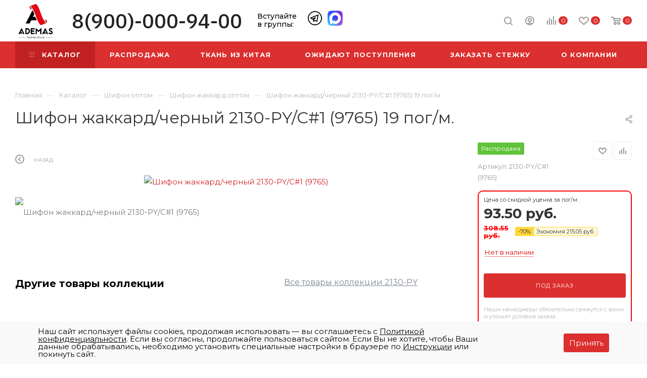

--- FILE ---
content_type: text/html; charset=UTF-8
request_url: https://ademas-fashion.ru/bitrix/components/bitrix/catalog.bigdata.products/ajax.php?AJAX_ITEMS=undefined&RID=undefined
body_size: 2103
content:
<script>
			BX.cookie_prefix = 'BITRIX_SM';
			BX.cookie_domain = 'ademas-fashion.ru';
			BX.current_server_time = '1768614571';

			if (!JCCatalogBigdataProducts.productsByRecommendation)
			{
				JCCatalogBigdataProducts.productsByRecommendation = [];
			}

			JCCatalogBigdataProducts.productsByRecommendation[34838] = "mostviewed";
JCCatalogBigdataProducts.productsByRecommendation[34870] = "mostviewed";
JCCatalogBigdataProducts.productsByRecommendation[50105] = "mostviewed";
JCCatalogBigdataProducts.productsByRecommendation[85029] = "mostviewed";
JCCatalogBigdataProducts.productsByRecommendation[85782] = "mostviewed";


			BX.ready(function(){
				bx_rcm_adaptive_recommendation_event_attaching([{'productId':'34838','productUrl':'/catalog/trikotazh_optom/trikotazh_zhakkard_zimniy/34838/','recommendationId':'mostviewed'},{'productId':'34870','productUrl':'/catalog/velyur_i_barkhat/velyur_gofre_odnoton/34870/','recommendationId':'mostviewed'},{'productId':'50105','productUrl':'/catalog/kostyumnye_tkani_1/zhakkardovye_kostyumnye_tkani/50105/','recommendationId':'mostviewed'},{'productId':'85029','productUrl':'/catalog/velyur_i_barkhat/barkhat_i_velyur_odnoton/85029/','recommendationId':'mostviewed'},{'productId':'85782','productUrl':'/catalog/velyur_i_barkhat/barkhat_i_velyur_odnoton/85782/','recommendationId':'mostviewed'}], 'bigdata_recommended_products_Zz2YMH_items');
			});
		</script><!--'start_frame_cache_Zz2YMH'-->		<input type="hidden" name="bigdata_recommendation_id" value="">
				<div id="bigdata_recommended_products_Zz2YMH_items" class="bigdata_recommended_products_items">
					<div class="font_md darken subtitle option-font-bold">Рекомендуем</div>
				<div class="block-items swipeignore">
			
								<div class="block-item bordered rounded3 box-shadow">
					<div class="block-item__wrapper colored_theme_hover_bg-block" id="bx_1182278561_3483834838">
						<div class="block-item__inner flexbox flexbox--row">
							
							<div class="block-item__image block-item__image--wh80">
																																				<a href="/catalog/trikotazh_optom/trikotazh_zhakkard_zimniy/34838/" class="thumb shine">
									
																														<img class="lazy img-responsive " src="/bitrix/templates/aspro_max/images/loaders/double_ring.svg" data-src="/upload/resize_cache/iblock/2dc/350_350_1/ya08yitr1qxlg6rwyyl6gpv1tedl87oa.jpeg" alt="Трикотаж жаккард принт/серо-красный 2629-PY/D#12/JC7619/C#2" title="Трикотаж жаккард принт/серо-красный 2629-PY/D#12/JC7619/C#2" />
																		</a>
																								</div>
							<div class="block-item__info item_info">
								<div class="block-item__title">
									<a href="/catalog/trikotazh_optom/trikotazh_zhakkard_zimniy/34838/" class="dark-color font_xs"><span>Трикотаж жаккард принт/серо-красный 2629-PY/D#12/JC7619/C#2 25 пог/м.</span></a>
								</div>
								<div class="block-item__cost cost prices clearfix">
																																																												<div class="price_group min 3d2e7aa6-72ca-11eb-8294-503eaa0c49ce">
																															<div class="price_name muted font_xs"> за пог/м.</div>
																																								<span class="price_name">Цена за пог/м.</span>
												<div class="price_matrix_wrapper ">
															<div class="price font-bold font_mxs" data-currency="RUB" data-value="93.5">
																			<span class="values_wrapper"><span class="price_value">93.50</span><span class="price_currency"> руб.</span></span>																	</div>
													</div>
													</div>
																																													<div class="price_group a3688f2e-ef6a-11eb-827f-503eaa0c49ce">
																																							<div class="price_matrix_wrapper ">
															<div class="price font-bold font_mxs" data-currency="RUB" data-value="99.11">
																			<span class="values_wrapper"><span class="price_value">99.11</span><span class="price_currency"> руб.</span></span>																	</div>
													</div>
													</div>
																																													<div class="price_group 2876c3c7-1300-11ed-85fa-005056a37048">
																																							<div class="price_matrix_wrapper strike_block">
															<div class="price font-bold font_mxs" data-currency="RUB" data-value="462.825">
																			<span class="values_wrapper"><span class="price_value">462.83</span><span class="price_currency"> руб.</span></span>																	</div>
													</div>
													</div>
																																											</div>
															</div>
						</div>
					</div>
				</div>
			
								<div class="block-item bordered rounded3 box-shadow">
					<div class="block-item__wrapper colored_theme_hover_bg-block" id="bx_1182278561_3487034870">
						<div class="block-item__inner flexbox flexbox--row">
							
							<div class="block-item__image block-item__image--wh80">
																																				<a href="/catalog/velyur_i_barkhat/velyur_gofre_odnoton/34870/" class="thumb shine">
									
																														<img class="lazy img-responsive " src="/bitrix/templates/aspro_max/images/loaders/double_ring.svg" data-src="/upload/resize_cache/iblock/531/350_350_1/2sjlq464nei3sz9iih3ximp15cguh5s2.jpeg" alt="Велюр/полоска черная 1128/С#1" title="Велюр/полоска черная 1128/С#1" />
																		</a>
																								</div>
							<div class="block-item__info item_info">
								<div class="block-item__title">
									<a href="/catalog/velyur_i_barkhat/velyur_gofre_odnoton/34870/" class="dark-color font_xs"><span>Велюр/полоска черная 1128/С#1 30 пог/м.</span></a>
								</div>
								<div class="block-item__cost cost prices clearfix">
																																																												<div class="price_group min 3d2e7aa6-72ca-11eb-8294-503eaa0c49ce">
																															<div class="price_name muted font_xs"> за пог/м.</div>
																																								<span class="price_name">Цена за пог/м.</span>
												<div class="price_matrix_wrapper ">
															<div class="price font-bold font_mxs" data-currency="RUB" data-value="187">
																			<span class="values_wrapper"><span class="price_value">187</span><span class="price_currency"> руб.</span></span>																	</div>
													</div>
													</div>
																																													<div class="price_group a3688f2e-ef6a-11eb-827f-503eaa0c49ce">
																																							<div class="price_matrix_wrapper ">
															<div class="price font-bold font_mxs" data-currency="RUB" data-value="198.22">
																			<span class="values_wrapper"><span class="price_value">198.22</span><span class="price_currency"> руб.</span></span>																	</div>
													</div>
													</div>
																																													<div class="price_group 2876c3c7-1300-11ed-85fa-005056a37048">
																																							<div class="price_matrix_wrapper strike_block">
															<div class="price font-bold font_mxs" data-currency="RUB" data-value="359.975">
																			<span class="values_wrapper"><span class="price_value">359.98</span><span class="price_currency"> руб.</span></span>																	</div>
													</div>
													</div>
																																											</div>
															</div>
						</div>
					</div>
				</div>
			
								<div class="block-item bordered rounded3 box-shadow">
					<div class="block-item__wrapper colored_theme_hover_bg-block" id="bx_1182278561_5010550105">
						<div class="block-item__inner flexbox flexbox--row">
							
							<div class="block-item__image block-item__image--wh80">
																																				<a href="/catalog/kostyumnye_tkani_1/zhakkardovye_kostyumnye_tkani/50105/" class="thumb shine">
									
																														<img class="lazy img-responsive " src="/bitrix/templates/aspro_max/images/loaders/double_ring.svg" data-src="/upload/resize_cache/iblock/ad2/350_350_1/mwhfks4cg4eoac2dsv8ycsch9yyo50ra.jpeg" alt="Костюмная ткань Твид принт/гусиная лапка зеленая 13338B/C#1 (PG263)" title="Костюмная ткань Твид принт/гусиная лапка зеленая 13338B/C#1 (PG263)" />
																		</a>
																								</div>
							<div class="block-item__info item_info">
								<div class="block-item__title">
									<a href="/catalog/kostyumnye_tkani_1/zhakkardovye_kostyumnye_tkani/50105/" class="dark-color font_xs"><span>Костюмная ткань Твид принт/гусиная лапка зеленая 13338B/C#1 (PG263) 25 пог/м.</span></a>
								</div>
								<div class="block-item__cost cost prices clearfix">
																																																												<div class="price_group min 3d2e7aa6-72ca-11eb-8294-503eaa0c49ce">
																															<div class="price_name muted font_xs"> за пог/м.</div>
																																								<span class="price_name">Цена за пог/м.</span>
												<div class="price_matrix_wrapper ">
															<div class="price font-bold font_mxs" data-currency="RUB" data-value="187">
																			<span class="values_wrapper"><span class="price_value">187</span><span class="price_currency"> руб.</span></span>																	</div>
													</div>
													</div>
																																													<div class="price_group a3688f2e-ef6a-11eb-827f-503eaa0c49ce">
																																							<div class="price_matrix_wrapper ">
															<div class="price font-bold font_mxs" data-currency="RUB" data-value="198.22">
																			<span class="values_wrapper"><span class="price_value">198.22</span><span class="price_currency"> руб.</span></span>																	</div>
													</div>
													</div>
																																													<div class="price_group 2876c3c7-1300-11ed-85fa-005056a37048">
																																							<div class="price_matrix_wrapper strike_block">
															<div class="price font-bold font_mxs" data-currency="RUB" data-value="431.97">
																			<span class="values_wrapper"><span class="price_value">431.97</span><span class="price_currency"> руб.</span></span>																	</div>
													</div>
													</div>
																																											</div>
															</div>
						</div>
					</div>
				</div>
			
								<div class="block-item bordered rounded3 box-shadow">
					<div class="block-item__wrapper colored_theme_hover_bg-block" id="bx_1182278561_8502985029">
						<div class="block-item__inner flexbox flexbox--row">
							
							<div class="block-item__image block-item__image--wh80">
																																				<a href="/catalog/velyur_i_barkhat/barkhat_i_velyur_odnoton/85029/" class="thumb shine">
									
																														<img class="lazy img-responsive " src="/bitrix/templates/aspro_max/images/loaders/double_ring.svg" data-src="/upload/resize_cache/iblock/70b/350_350_1/q7v1w2pkx9hcgmp7xmi8ng2zfgpa03nt.jpeg" alt="Велюр стрейч/малиновый 1174/С#4" title="Велюр стрейч/малиновый 1174/С#4" />
																		</a>
																								</div>
							<div class="block-item__info item_info">
								<div class="block-item__title">
									<a href="/catalog/velyur_i_barkhat/barkhat_i_velyur_odnoton/85029/" class="dark-color font_xs"><span>Велюр стрейч/малиновый 1174/С#4 25 пог/м.</span></a>
								</div>
								<div class="block-item__cost cost prices clearfix">
																																																																	<span class="price_name">Цена за пог/м.</span>
												<div class="price_matrix_wrapper ">
															<div class="price font-bold font_mxs" data-currency="RUB" data-value="329.12">
																			<span class="values_wrapper"><span class="price_value">329.12</span><span class="price_currency"> руб.</span></span>																	</div>
													</div>
																																											</div>
															</div>
						</div>
					</div>
				</div>
			
								<div class="block-item bordered rounded3 box-shadow">
					<div class="block-item__wrapper colored_theme_hover_bg-block" id="bx_1182278561_8578285782">
						<div class="block-item__inner flexbox flexbox--row">
							
							<div class="block-item__image block-item__image--wh80">
																																				<a href="/catalog/velyur_i_barkhat/barkhat_i_velyur_odnoton/85782/" class="thumb shine">
									
																														<img class="lazy img-responsive " src="/bitrix/templates/aspro_max/images/loaders/double_ring.svg" data-src="/upload/resize_cache/iblock/e8e/350_350_1/s89jgf0zr710jd1b4nh31uc3p32wq6lf.jpeg" alt="Велюр стрейч/бордовый 1198/С#3" title="Велюр стрейч/бордовый 1198/С#3" />
																		</a>
																								</div>
							<div class="block-item__info item_info">
								<div class="block-item__title">
									<a href="/catalog/velyur_i_barkhat/barkhat_i_velyur_odnoton/85782/" class="dark-color font_xs"><span>Велюр стрейч/бордовый 1198/С#3 36 пог/м.</span></a>
								</div>
								<div class="block-item__cost cost prices clearfix">
																																																												<div class="price_group min 3d2e7aa6-72ca-11eb-8294-503eaa0c49ce">
																															<div class="price_name muted font_xs"> за пог/м.</div>
																																								<span class="price_name">Цена за пог/м.</span>
												<div class="price_matrix_wrapper ">
															<div class="price font-bold font_mxs" data-currency="RUB" data-value="261.8">
																			<span class="values_wrapper"><span class="price_value">261.80</span><span class="price_currency"> руб.</span></span>																	</div>
													</div>
													</div>
																																													<div class="price_group a3688f2e-ef6a-11eb-827f-503eaa0c49ce">
																																							<div class="price_matrix_wrapper ">
															<div class="price font-bold font_mxs" data-currency="RUB" data-value="277.695">
																			<span class="values_wrapper"><span class="price_value">277.70</span><span class="price_currency"> руб.</span></span>																	</div>
													</div>
													</div>
																																													<div class="price_group 2876c3c7-1300-11ed-85fa-005056a37048">
																																							<div class="price_matrix_wrapper strike_block">
															<div class="price font-bold font_mxs" data-currency="RUB" data-value="329.12">
																			<span class="values_wrapper"><span class="price_value">329.12</span><span class="price_currency"> руб.</span></span>																	</div>
													</div>
													</div>
																																											</div>
															</div>
						</div>
					</div>
				</div>
					</div>
	</div>
<!--'end_frame_cache_Zz2YMH'--><script>
	touchItemBlock('.catalog_item a');
		</script>


--- FILE ---
content_type: text/css
request_url: https://ademas-fashion.ru/bitrix/templates/aspro_max/css/blocks/blocks.css?169289042918768
body_size: 5258
content:
/* Page title & Breadcrumbs */
.page-top{padding-top:30px;min-height:56px;position:relative;}
.page-top.center{text-align:center;}
.right_block .page-top.maxwidth-theme{padding:0px;}

.page-top > div{padding: 42px 0px 0px;position: relative;z-index: 4;}
.page-top > div:first-child {z-index: 5;}
.page-top > .breadcrumbs{z-index: 4;}
.page-top > div:last-of-type{padding: 15px 0px 40px;}
.grey_block .page-top > div:last-of-type{margin-bottom: 30px;}

.topic{}
.topic__inner{position: relative;}
.topic__inner > div:not(.topic__heading){margin: 9px -14px 0px 19px;width: 41px;text-align: center;position: relative;cursor: pointer;float: right;}
.topic__inner > div.btn_basket_heading--with_title{width:initial;margin-left:32px;}
.topic__inner > div.btn_basket_heading--with_title .title{display:inline-block;font-size:.734em;text-transform:uppercase;line-height:1.181em;letter-spacing:0.08em;margin:0 15px 0 10px;vertical-align:middle;height:16px;}
.topic .topic__inner .share{cursor: default;}
.topic__heading{margin:0px;padding-bottom:20px;text-overflow: ellipsis;overflow: hidden;}
.topic__heading #pagetitle{margin: 0px;padding-bottom: 0;text-overflow: ellipsis;overflow: hidden;display: inline;vertical-align: middle;}
/**/

/*Top content block*/
.top-content-block > div{padding-bottom: 30px;}
.top-content-block .landings-list{padding: 0px 0px 12px;}
.wrapper1:not(.block_side_WIDE) .top-content-block .landings-list:last-of-type {border-bottom: 1px solid #ececec;}
.top-content-block > div + .landings-list{padding-top: 0px;}
.top-content-block > hr{margin: 0px 0px 0px;background: #ececec;}
/**/

/*Subsections catalog items*/
.section-compact-list{}
.section-compact-list__info{padding: 0px 0px 0px 20px;line-height: 20px;}
.section-compact-list__item{padding: 24px 25px;}
.section-compact-list__image{width: 40px;height: 40px;flex-shrink: 0;}
.section-compact-list__image img{max-height: 100%;}
.section-compact-list__link{display: block;}
/**/

/*Landings list*/
.landings-list{}
.landings-list__title{padding-bottom: 15px;margin-top: 30px;}

.landings-list__info.landings-list__info--mobiled.swipeignore{margin-right: -16px;}
.landings-list__info-wrapper.with-slider{overflow-x: auto;white-space: nowrap;min-height: 47px;align-items: normal;}
.landings-list__info-wrapper.with-slider{scrollbar-width: none;/* Firefox */}
.landings-list__info-wrapper.with-slider::-webkit-scrollbar {width: 0px;background: transparent;/* chrome based */}
.landings-list__info-wrapper.with-slider {-ms-overflow-style: none;/* IE 10+ */}

.landings-list__item{display: inline-block;padding-bottom: 8px;order: 1}
.landings-list__item.active{order: 0;}
.landings-list__item.last, .landings-list__info-wrapper.last{padding-right: 18px;}
.landings-list__name{padding: 6px 10px 8px;color: #333;margin-right: 8px;position: relative;display: block;/*height: 30px;*/line-height: 16px;}
.landings-list__name:not(.landings-list__item--js-more) .svg{display: none;}
.landings-list__name:not(.landings-list__item--active){cursor: pointer;}
.landings-list__name.landings-list__item--reset{padding-right: 41px;}
.landings-list__name.landings-list__item--reset .landings-list__clear-filter{position: absolute;top: 0px;right: 0px;bottom: 0px;width: 33px;cursor: pointer;border-radius: 0px 3px 3px 0px;cursor: pointer;}
.landings-list__name.landings-list__item--reset .landings-list__clear-filter:before{content: "";display: block;position: absolute;top: -2px;left: 0px;bottom: -2px;width: 1px;background: rgba(255,255,255,0.1);}
.landings-list__name.landings-list__item--reset .landings-list__clear-filter svg{position: absolute;right: 12px;top: 50%;margin-top: -4px;}
.landings-list__name.landings-list__item--reset .landings-list__clear-filter svg path{fill: #fff;}
.landings-list__item--filled-bg {}
.landings-list__item--filled-bg.landings-list__name span {border-bottom: none;}
.landings-list__name span{border-bottom: 1px dotted;}
.landings-list__item--hover-bg:hover{background:#f0f0f0;}
.landings-list__item--filled-bg:not(:hover){background:#f0f0f0;}
.landings-list__item--js-more span{margin-right: 10px;}
.landings-list__item--js-more svg{transition: transform 0.2s ease;}
.landings-list__item--js-more.opened svg{transform: rotate(180deg);}
.landings-list__item--active span{border-bottom-color: transparent;}
.landings-list__item--active{color: #fff;}
.landings-list+.landings-list .landings-list__title{display:none;}
/**/

/*Sidebar block*/
.side-block{}
.side-block:hover .btn{color: #fff;}
.side-block.side-block--margined{margin-bottom: 32px;}

.side-block__top{padding: 40px 15px 15px;}
.side-block__top.side-block__top--small-padding{padding-top: 34px;}
.side-block__img{width: 120px;height: 120px;margin: auto;display: block;}
.svg + .side-block__text{margin: 12px 0px 0px;}
.side-block__img + .side-block__text{margin: 18px 0px 0px;}
.side-block__text-title{margin: 0px 0px 5px;}
.side-block__text-phone{margin: 1px 0px 2px;}

.side-block__bottom{position: relative;}
.side-block__bottom:before{content: "";position: absolute;left: 20px;right: 20px;background: #ececec;z-index: 2;}
.side-block__bottom--last{margin: 7px -1px -1px;}
.side-block__bottom--last:before{top:0px;height: 1px;}
.side-block__bottom--top:before{bottom:0px;height: 1px;}
.side-block__bottom .btn{padding-top: 20px;padding-bottom: 18px;position: relative;z-index: 3}
.side-block__bottom--top .btn{border-radius: 3px 3px 0px 0px;}
.side-block__bottom--last .btn{border-radius: 0px 0px 3px 3px;}

.side-block--feedback{margin-top: 32px;}
.side-block--feedback .side-block__top{padding-top: 45px;}
.side-block--feedback .svg + .side-block__text{margin: 18px 0px 0px;}
.side-block--feedback .side-block__bottom--last{margin-top:13px;}
.side-block--feedback .side-block__bottom:before{left:30px;right: 30px;}
.side-block--feedback .side-block__bottom .btn{padding-bottom: 21px;}
/**/

/*Action form block*/
.form-action + .form-action{margin-top:-1px;}
.form-action__inner{padding: 16px 20px 18px;position: relative;min-height: 58px;}
.form-action .svg{position: absolute;left: 21px;top: 19px;}
.svg + .form-action__text{padding-left: 38px;}
/**/

/*News in sidebar*/
.side-news__title{margin:0px 0px 13px;}
.side-news__title--margined{margin-top:-6px;}

.side-news__item{padding: 14px 17px;}
.side-news__item.bordered:hover {border-color: transparent;}
.side-news__item + .side-news__item{margin:-1px 0px 0px;}
.side-news__item--has-picture .side-news__img{float: left;margin: 5px 0px 0px;}
.side-news__item--has-picture .side-news__item-info{padding: 0px 0px 0px 52px;}
.side-news__img{width: 40px;height: 40px;}
.side-news__item-date{margin: 0px 0px 2px;}
.side-news__item-link{display:block;}
/**/

/*Sort*/
.filter-panel{padding:13px 0px 14px;border-bottom: 1px solid #ececec;}
.filter-panel__filter{display: none;}
.filter-panel__filter .controls-hr{top: 2px;margin: 0px 23px 0px 21px;}
.filter-panel__filter .bx-filter-title{display: inline-block;padding: 3px 0px 2px 0px;cursor: pointer;}
.filter-panel__filter .bx-filter-title .svg{top:0px;}
/*.filter-panel__filter .bx-filter-title span{padding: 0px 0px 0px 8px;}*/
.filter-panel__filter .bx-filter-title span{margin: 0px 0px 0px 8px;}
.filter-panel__filter.filter-panel__filter--visible{display: block;}

/*Dropdown select*/
.dropdown-select{cursor: pointer;position: relative;}
.dropdown-select__title{padding: 5px 0px;}
.dropdown-select__title .svg{margin: 0px 0px 0px 4px;}
.dropdown-select__list-item{}
.dropdown-select__list-link{display: block;padding: 11px 15px 10px;white-space: nowrap;}
.dropdown-select__list-link:hover, .dropdown-select__list-link--current{background: #f8f9fb;}
.dropdown-select__list-link--current{cursor: default;}
/**/

/*Controls view*/
.controls-view{margin: 0px -7px;}
.controls-view__link{display: inline-block;vertical-align: top;padding: 4px 7px;}

/**/

/*Controls linecount*/
.controls-linecount{}
.controls-hr{width: 1px;position:relative;height: 16px;margin: 0px 30px 0px 19px;display: inline-block;top: 7px;background: #ececec;}
/**/

/*Js wrapper load block*/
.js-load-wrapper, .js-load-wrapper .ajax_load{position: relative;}
.loading-state:before{content:"";display:block;background:rgba(255,255,255,0.5) url('../../images/loaders/double_ring.svg') center 50px no-repeat;position: absolute;z-index: 105;top:0px;left: 0px;right: 0px;bottom: 0px;}
/**/

/*btn only link*/
.btn-link-text{border:none;background: none;-webkit-appearance: none;}
.btn-link-text span{border-bottom: 1px dotted;}
.btn-link-text .svg + span{margin-left: 7px;}
.btn-link-text:hover svg{-webkit-animation: spinner .5s ease-out 1;animation: spinner .5s ease 1;-webkit-transform-style: preserve-3d;-moz-transform-style: preserve-3d;-ms-transform-style: preserve-3d;    transform-style: preserve-3d;}
/**/

/*title block with icon*/
.title-menu{padding: 23px 22px;cursor: pointer;overflow: hidden;text-overflow: ellipsis;position: relative;}
.block_side_NORMAL .title-menu{padding-left: 0px;}
.block_side_WIDE .main-catalog-wrapper.details .title-menu{border-top: none;}
.block_side_WIDE .title-menu{border-left: 1px solid #ececec;border-right: 1px solid #ececec;border-top: 1px solid #ececec;}

.slide-block__head.closed{padding-bottom: 24px;}
.slide-block__head.closed .svg-inline-down{transform: rotate(180deg);}
.slide-block__head.closed:after{content: "";background: #eeeeee;height: 1px;position: absolute;bottom: 0px;left: 0px;right: 0px;}
.slide-block__head:hover .svg-inline-down svg path{fill:#fff;}
.slide-block__head.closed + .slide-block__body{display: none;}

.slide-block__head .svg-inline-catalog{padding: 0px 7px 0px 0px;}
.slide-block__head .svg-inline-down{position: absolute;right: 6px;top: 31px;transition: transform 0.2s ease;width: 20px;height: 20px;margin: -10px 0px 0px;text-align: center;border-radius: 3px;line-height: 16px;}
.slide-block__head.active-filter .svg.svg-inline-down:before{display: none;}
.slide-block__head .svg-inline-down svg{display: inline-block;vertical-align: middle;}

.block_side_WIDE .slide-block__head .svg-inline-down{right: 19px;}
/**/

/*Sticky sidebar*/
.sticky-sidebar{will-change: min-height;}
.sticky-sidebar__inner{transform: translate(0, 0); /* For browsers don't support translate3d. */transform: translate3d(0, 0, 0);will-change: position, transform;padding-bottom: 32px;}

/**/

/*Properties*/
.properties_absolute{position: absolute;top: -14px;padding-right: 35px;padding-top: 2px;right: 100%;bottom: 0;width: 100%;text-align: left;
    transition: right 0.2s ease-in-out;-moz-transition: right 0.2s ease-in-out;-ms-transition: right 0.2s ease-in-out;-o-transition: right 0.2s ease-in-out;-webkit-transition: right 0.2s ease-in-out;}
.properties__item{margin-top:10px;position: relative;}
.properties__item--inline{display: inline;}
.properties__item.properties__item--compact{margin-top: 0px;}
.properties__hr{margin: 0px 5px;}

/**/

/*Top picture in sectionlist*/
body div.section-banner-top{position: static;padding:0px;}
.section-banner-top__picture{position: absolute;left: 0px;right: 0px;display: block;z-index: 2;bottom: 0px;top: -137px;}
.long_header2 .section-banner-top__picture{top: -150px;}
.long_header2.smalls .section-banner-top__picture{top: -117px;}
.long_header3 .section-banner-top__picture{top: -146px;}
.subsmall .section-banner-top__picture{top: -95px;}
.smalls .section-banner-top__picture, .half_header .section-banner-top__picture{top: -91px;}
.long_header2.sticky_menu .section-banner-top__picture{top: -137px;}

/**/

/*Popup form*/
.popup-text-info{}
.popup-text-info__title{padding:55px 60px 15px 60px;}
.popup-text-info__text{padding:0px 60px 60px;}
.popup-text-info__period{margin: 0px 0px 32px;}
.popup-text-info__period > div{display: inline-block;vertical-align: middle;margin: 7px 0px 10px;}
.popup-text-info__period .popup-text-info__timer + .popup-text-info__date{padding-left: 27px;}
.popup-text-info__period .svg{padding: 0px 6px 0px 0px;}
.popup-text-info__btn{margin: 39px 0px 0px;}
/**/

/*Product top block*/
.product-info-headnote{}
.product-info-headnote__inner{margin: 0px -19px;}
.product-info-headnote__inner > div{padding: 5px 19px;display: inline-block;vertical-align: middle;}
.product-info-headnote__stickers{}
.product-info-headnote__stickers .stickers{position: static;padding: 0px;margin-left: -2px;}
.product-info-headnote__stickers .stickers.custom-font [class*="sticker_"]{margin-top:2px;margin-bottom: 2px;}
.product-info-headnote__rating{margin-top: 2px;}
.product-info-headnote__toolbar .like_icons.list{margin-right: -4px;}

/**/

/*Ordered block*/
.ordered-block{margin: 3.133rem 0px 3.133rem;}
.ordered-block p:last-of-type{margin-bottom: 0px;}
.ordered-block__title{color: #000;padding-bottom: 1.933rem;}

/**/

/*Detail side brand*/
.brand-detail{}
.brand-detail-info{padding: 30px;margin:34px 0px 28px;}
.brand-detail .brand-detail-info__image + .brand-detail-info__preview{padding: 18px 0px 0px;}
.brand-detail-info__preview .text{padding-bottom: 17px;}
.brand-detail-info__preview .link:not(:last-of-type){padding-bottom: 6px;}

/**/

/*Block item*/
.block-items{}
.block-items .block-item{margin: -2px 0px 0px;background: #fff;}
.block-items .block-item + .block-item{border-top-right-radius: 0px;border-top-left-radius: 0px;}
.block-item__wrapper{padding: 13px 19px;}
.block-item__inner{/*overflow: hidden;text-overflow: ellipsis;*/}
.block-item__image{flex-shrink: 0;align-self: normal;text-align: center;position: relative;overflow: hidden;}
.block-item__image .thumb{position: static;}
.block-item__image.block-item__image--wh80{width: 80px;height: 80px;line-height: 78px;}
.block-item__image.block-item__image--wh90{width: 90px;height: 90px;line-height: 88px;}
body .block-items .block-item__image img{display: inline-block;max-height: 100%;max-width: 100%;}
.block-item__info{padding: 0px 0px 0px 9px;}
.block-item__title a{line-height: 1.385em;}
.block-item__title a span{display: block;}
.block-item__cost.cost{margin:0px 0px 0px;}
.block-item__cost.cost .price_matrix_wrapper .prices-wrapper{margin:0px;}
.block-item__cost.cost.prices .price.only_price{margin:2px 0px 0px;}
.block-item__cost.cost.prices .price_group{margin-top: 10px;}
.block-item__cost.cost.prices .price_group + .price_group{margin-top: 5px;}
.block-item__cost.cost.prices .price_group .price_matrix_wrapper{line-height: 18px;}
.viewed_product_block .block-item__cost.cost.prices .price.only_price{margin-top:8px;}

.block-items.flexbox{align-items: normal;position: relative;}
.block-items.flexbox:not(.owl-grab):before{content: "";position: absolute;left: 0px;width: 1px;top:0px;bottom: 0px;background: #ececec;z-index: 3;}
.block-items.flexbox:not(.owl-grab):after{content: "";position: absolute;right: 0px;width: 1px;top:0px;bottom: 0px;background: #fff;z-index: 3;}
.block-items.flexbox.block-items--margined:before, .block-items.flexbox.block-items--margined:after{display: none;}
.block-items.flexbox .owl-stage{display:flex;align-items: normal;}
.block-items.flexbox .block-item{margin: 0px 0px 0px 0px;background: #fff;flex: 1 0 21%;}
.block-items.flexbox .owl-item .block-item{height: 100%;}
.block-items.flexbox:not(.block-items--margined) .block-item{border-radius: 0px;}
.block-items.flexbox .block-item__wrapper{padding: 19px 19px;position: relative;height: 100%;}
.block-items.flexbox .block-item__wrapper.w-btn{padding-bottom:61px;}
.block-items.flexbox .block-item__wrapper .more-btn{margin: 8px 0px 0px;position: absolute;bottom: 19px;}
.block-items.flexbox .block-item__wrapper .more-btn .btn-xs{padding-top: 9px;padding-bottom: 7px;}
.block-items.flexbox .block-item__cost.cost .js-show-info-block{display: none;}
.block-items.flexbox .cost.prices .more-item-info + .price_matrix_wrapper, .block-items.flexbox .cost .with_matrix.pl .sale_block .sale_wrapper,
.block-items.flexbox .cost .with_matrix.pl .prices-wrapper{padding-left: 0px;}
.block-items.flexbox .owl-dots{background: none;position: relative;z-index: 5;margin-top: -3px;padding-top: 3px;}

.block-items.flexbox.block-items--margined .block-item__wrapper{padding: 14px;}
.block-items.flexbox.block-items--margined .block-item__info{padding-left: 16px;}
/**/

/*Switch right block*/
.switch-item-block{position: absolute;right: 0px;top:0px;display: block;background: #fff;}
.switch-item-block__count-value{padding-right: 3px;}
.switch-item-block__count-separate{color:#cecece;padding: 0px 15px;}
.switch-item-block__icons{transition: opacity 0.3s ease;}
.switch-item-block__icons.switch-item-block__icons--big{margin-right: 6px;}
.switch-item-block__icons:not(.active){opacity: 0.35;cursor: pointer;}
.switch-item-block .switch-item-block__icons:hover{opacity: 1;}
/**/

/*Menu many sections*/
.menu-navigation{display: flex;height: 630px;}
body .menu-navigation__sections-wrapper{overflow: hidden;flex-direction: column;width: 256px;height: 100%;
border-right: 1px solid rgba(0,0,0,.09);flex-shrink: 0;}
.menu-navigation__sections{padding-top: 15px;width: 100%;font-size: 15px;}
body .menu-navigation__sections .menu-navigation__sections-item-link{white-space: normal;}
.menu-navigation__sections-item-link{padding: 10px 35px 10px 21px;position: relative;}
.menu-navigation__sections-item-link .svg-inline-right{position: absolute;right: 20px;top: 17px;}
.menu-navigation__sections-item-link .image{display: table-cell;}
.menu-navigation__sections-item-link .image img{width: 30px;}
.menu-navigation__sections-item-link .image .svg svg{width: 30px;height: 30px;}
.menu-navigation__sections-item-link .image + .name{padding-left: 13px;display: table-cell;
vertical-align: middle;padding-bottom: 1px;}

.menu-navigation__sections-item-link--image.menu-navigation__sections-item-link{padding-top: 6px;padding-bottom: 12px;}

.menu-navigation__content{flex-grow: 1;padding: 0px;}
/**/

/*MEDIA*/
@media (min-width: 768px) {
    #mobilefilter .with-filter-wrapper{display: none;}
    .top-content-block .with-filter-wrapper, .section-content-wrapper .with-filter-wrapper{display: none;}
}
@media (max-width: 767px) {
    .landings-list.with-slider{padding-bottom: 0px;}
    .with-slider .landings-list__item{padding-bottom: 0px;}

    .top-content-block .landings-list.with-filter{display: none;}
    .top-content-block .landings-list.with-normal{padding: 1px 0px 11px;}
    .top-content-block .landings-list.with-slider{padding: 1px 0px 3px;margin-bottom: -1px;}
    .landing-filter .top-content-block .section-block{padding-bottom: 0px;}
    .landing-filter .top-content-block .section-block+.group_description_block{padding-top:30px;}
    .landing-filter .with-filter-wrapper .bx_filter_block{margin-top: 15px;}
    .landing-filter .bx_filter_block .landings-list__item:last-of-type{}
    .section-content-wrapper .landings-list.with-filter{display:none;}
}
@media (max-width: 600px) {
    .properties_absolute{padding-right: 0px;}
}

--- FILE ---
content_type: image/svg+xml
request_url: https://ademas-fashion.ru/bitrix/templates/aspro_max/images/svg/catalog/Vector.svg
body_size: 3244
content:
<svg width="18" height="21" viewBox="0 0 18 21" fill="none" xmlns="http://www.w3.org/2000/svg">
<path d="M17.0738 14.265H4.4931C4.25477 14.265 4.0262 14.1577 3.85768 13.9666C3.68915 13.7755 3.59448 13.5163 3.59448 13.2461C3.59448 12.9758 3.68915 12.7167 3.85768 12.5256C4.0262 12.3345 4.25477 12.2272 4.4931 12.2272H13.8747C14.4756 12.2272 15.0592 11.9996 15.533 11.5806C16.0067 11.1615 16.3435 10.575 16.4897 9.91418L17.9724 3.30133C18.006 3.15094 18.009 2.99383 17.9809 2.84197C17.9529 2.69011 17.8947 2.54751 17.8106 2.42505C17.7232 2.29945 17.611 2.19895 17.483 2.13168C17.355 2.06441 17.2148 2.03227 17.0738 2.03786H4.27743C4.09203 1.44326 3.74898 0.928243 3.2953 0.563405C2.84162 0.198567 2.29952 0.00177244 1.74332 0H0.89862C0.660291 0 0.431723 0.107351 0.2632 0.298437C0.0946757 0.489524 0 0.748692 0 1.01893C0 1.28917 0.0946757 1.54833 0.2632 1.73942C0.431723 1.93051 0.660291 2.03786 0.89862 2.03786H1.74332C1.9486 2.03108 2.14973 2.10422 2.31323 2.24512C2.47673 2.38602 2.59274 2.58617 2.64194 2.81224L2.69586 3.30133L4.25047 10.1893C3.53548 10.2258 2.86256 10.5828 2.37974 11.1819C1.89692 11.7809 1.64375 12.5729 1.67593 13.3836C1.7081 14.1943 2.02298 14.9574 2.55131 15.5048C3.07963 16.0523 3.77811 16.3393 4.4931 16.3029H4.65485C4.50706 16.7646 4.45957 17.2599 4.5164 17.7468C4.57323 18.2337 4.73271 18.698 4.98133 19.1002C5.22996 19.5024 5.5604 19.8308 5.94469 20.0575C6.32897 20.2842 6.75577 20.4026 7.18896 20.4026C7.62214 20.4026 8.04895 20.2842 8.43323 20.0575C8.81751 19.8308 9.14796 19.5024 9.39658 19.1002C9.6452 18.698 9.80468 18.2337 9.86151 17.7468C9.91835 17.2599 9.87086 16.7646 9.72306 16.3029H11.8438C11.696 16.7646 11.6485 17.2599 11.7054 17.7468C11.7622 18.2337 11.9217 18.698 12.1703 19.1002C12.4189 19.5024 12.7494 19.8308 13.1336 20.0575C13.5179 20.2842 13.9447 20.4026 14.3779 20.4026C14.8111 20.4026 15.2379 20.2842 15.6222 20.0575C16.0065 19.8308 16.3369 19.5024 16.5855 19.1002C16.8342 18.698 16.9936 18.2337 17.0505 17.7468C17.1073 17.2599 17.0598 16.7646 16.912 16.3029H17.0738C17.3121 16.3029 17.5407 16.1955 17.7092 16.0044C17.8777 15.8133 17.9724 15.5542 17.9724 15.2839C17.9724 15.0137 17.8777 14.7545 17.7092 14.5634C17.5407 14.3724 17.3121 14.265 17.0738 14.265ZM15.9235 4.07572L14.7463 9.41491C14.6971 9.64098 14.5811 9.84113 14.4176 9.98203C14.2541 10.1229 14.053 10.1961 13.8477 10.1893H6.09264L4.74471 4.07572H15.9235ZM7.18896 18.3407C7.01123 18.3407 6.83749 18.281 6.68971 18.169C6.54193 18.057 6.42676 17.8979 6.35874 17.7117C6.29073 17.5255 6.27293 17.3207 6.3076 17.123C6.34228 16.9254 6.42786 16.7438 6.55354 16.6013C6.67921 16.4588 6.83933 16.3618 7.01365 16.3224C7.18796 16.2831 7.36864 16.3033 7.53284 16.3804C7.69705 16.4575 7.83739 16.5881 7.93613 16.7557C8.03487 16.9233 8.08758 17.1203 8.08758 17.3218C8.08758 17.592 7.9929 17.8512 7.82438 18.0423C7.65585 18.2334 7.42729 18.3407 7.18896 18.3407ZM14.3779 18.3407C14.2002 18.3407 14.0264 18.281 13.8787 18.169C13.7309 18.057 13.6157 17.8979 13.5477 17.7117C13.4797 17.5255 13.4619 17.3207 13.4966 17.123C13.5312 16.9254 13.6168 16.7438 13.7425 16.6013C13.8682 16.4588 14.0283 16.3618 14.2026 16.3224C14.3769 16.2831 14.5576 16.3033 14.7218 16.3804C14.886 16.4575 15.0263 16.5881 15.1251 16.7557C15.2238 16.9233 15.2765 17.1203 15.2765 17.3218C15.2765 17.592 15.1819 17.8512 15.0133 18.0423C14.8448 18.2334 14.6162 18.3407 14.3779 18.3407Z" fill="#B4B9BD"/>
</svg>


--- FILE ---
content_type: image/svg+xml
request_url: https://ademas-fashion.ru/upload/CMax/24c/24c0e3b935e3eb8852239faa951f7c70.svg
body_size: 5852
content:
<?xml version="1.0" encoding="utf-8"?>
<!-- Generator: Adobe Illustrator 24.0.1, SVG Export Plug-In . SVG Version: 6.00 Build 0)  -->
<svg version="1.1" id="Слой_1" xmlns="http://www.w3.org/2000/svg" xmlns:xlink="http://www.w3.org/1999/xlink" x="0px" y="0px"
	 width="85px" height="85px" viewBox="0 0 85 85" style="enable-background:new 0 0 85 85;" xml:space="preserve">
<style type="text/css">
	.st0{fill-rule:evenodd;clip-rule:evenodd;}
	.st1{fill-rule:evenodd;clip-rule:evenodd;fill:#770F00;}
	.st2{fill-rule:evenodd;clip-rule:evenodd;fill:#E94F35;}
	.st3{fill-rule:evenodd;clip-rule:evenodd;fill:#E30613;}
</style>
<g>
	<path class="st0" d="M35.7,19.5L21.6,47.2h8l3.3-6.6h11.3c-1-2.4-1.8-4.7-2.7-7.1h-5l2.9-5.7c-0.9-2.4-1.9-4.7-3-7
		C36.2,20.4,35.9,19.9,35.7,19.5z"/>
	<path class="st1" d="M62.9,45.2c0.5,0.4,0.9,0.7,1.3,0.7c0.2,0,0.3,0,0.4,0c0.8-0.4,1-1.3,0.8-2.4c-0.1-0.5-0.2-1-0.4-1.5
		c-0.2-0.5-0.4-1-0.7-1.4c-0.6-1-1.3-1.7-1.7-1.5c-0.1,0-0.4,0.4,0.2,2.2c0.7,2.2,1.6,2.8,1.6,2.8l0.5,0.4L62.9,45.2z"/>
	<path class="st2" d="M59.5,40.3l0.1,0.2c0.7,1.2,1.7,3,2.7,4.2l1.2-0.5c-0.4-0.4-0.9-1.3-1.4-2.7c-0.3-1-0.4-1.6-0.3-2.1L59.5,40.3
		z"/>
	<path class="st1" d="M32.1,12.2c-0.5-0.4-0.9-0.7-1.3-0.7c-0.2,0-0.3,0-0.4,0c-0.8,0.4-1,1.3-0.8,2.4c0.1,0.5,0.2,1,0.4,1.5
		c0.2,0.5,0.4,1,0.7,1.4c0.6,1,1.3,1.7,1.7,1.5c0.1,0,0.4-0.4-0.2-2.2c-0.7-2.2-1.6-2.8-1.6-2.8L30.1,13L32.1,12.2z"/>
	<path class="st2" d="M35.4,17.1L35.3,17c-0.7-1.2-1.7-3-2.7-4.2l-1.2,0.5c0.4,0.4,0.9,1.3,1.4,2.7c0.3,1,0.4,1.6,0.3,2.1L35.4,17.1
		z"/>
	<path class="st3" d="M52.6,26.2c-1.6-4.7-3.4-9.3-5.6-13.7c-0.8-1.6-1.9-3-2.9-4c-0.9-0.9-1.8-1.5-2.2-1.4c-0.1,0-0.1,0-0.2,0.1
		c-3.4,1.3-6.7,2.6-10.1,4c1,0.6,2,1.9,2.9,3.3c1.2,1.8,2.3,3.9,3.3,5.8c2,4,3.5,8.2,5,12.3c1.5,4.2,3,8.4,5.1,12.5
		c0.8,1.6,1.9,3,2.9,4c1,1,1.9,1.6,2.3,1.4c3.4-1.1,6.8-2.7,10.2-4c-1.2-0.7-2.5-2.5-3.4-4.1c-0.9-1.5-1.8-3.2-2.6-4.8
		C55.4,33.8,54,30.2,52.6,26.2z"/>
	<path class="st0" d="M20.9,56.8V69h1v0h2.4c0.8,0,1.6-0.2,2.4-0.5c0.7-0.3,1.4-0.7,1.9-1.3c0.6-0.6,1-1.2,1.3-1.9
		c0.3-0.7,0.5-1.5,0.5-2.4c0-0.8-0.2-1.6-0.5-2.4c-0.3-0.7-0.7-1.4-1.3-1.9c-0.6-0.6-1.2-1-1.9-1.3c-0.7-0.3-1.5-0.5-2.4-0.5H20.9z
		 M23.3,66.6v-7.3h1c2,0,3.6,1.6,3.6,3.6c0,2-1.6,3.7-3.6,3.7H23.3z"/>
	<path class="st0" d="M72.6,63.9L72.6,63.9c1.3,0.4,2.1,1.1,2.1,1.7c0,0.3-0.3,1.2-1.3,1.2c-0.5,0-2,0-3.3-1.4l-1.8,1.7
		c0.8,0.9,1.8,1.5,2.9,1.8c0.9,0.3,1.6,0.3,2.1,0.3c1.1,0,2.1-0.4,2.8-1.2c0.6-0.7,1-1.6,1-2.4c0-0.9-0.3-1.7-1-2.4
		c-0.6-0.7-1.5-1.2-2.7-1.6c-0.1,0-0.2-0.1-0.3-0.1c-1.1-0.3-1.5-0.6-1.6-1.2c0-0.4,0.1-0.6,0.2-0.7c0.3-0.3,0.9-0.5,1.1-0.5
		c1.1,0,1.6,0.3,2.3,0.8l0.4,0.3l1.3-2.1l-0.4-0.3c-0.9-0.6-1.9-1.2-3.6-1.2c-0.6,0-1.9,0.3-2.8,1.2c-0.6,0.7-0.9,1.5-0.9,2.5
		c0.1,1.2,0.6,2.1,1.6,2.7C71.3,63.5,72.1,63.7,72.6,63.9L72.6,63.9z"/>
	<polygon class="st0" points="51.3,69 51.3,61.6 47.9,64.7 44.4,61.6 44.4,69 42,69 42,56.8 42.8,56.8 47.9,61.4 52.9,56.8 
		53.8,56.8 53.8,69 	"/>
	<polygon class="st0" points="40,56.8 32,56.8 32,69 40,69 40,66.6 34.4,66.6 34.4,63.9 39.1,63.9 39.1,61.5 34.4,61.5 34.4,59.3 
		40,59.3 	"/>
	<g>
		<path class="st0" d="M16.5,69h2.7l-5.7-12.1h-0.7L6.6,69h2.7c1.2-2.5,2.5-4.9,3.8-7.4C14.2,64.1,15.4,66.5,16.5,69z"/>
		<polygon class="st0" points="9.5,67.8 15.1,67.8 13.9,65.4 9.5,65.4 		"/>
	</g>
	<g>
		<path class="st0" d="M65.1,69h2.7L62,56.8h-0.7L55.1,69h2.7c1.2-2.5,2.5-4.9,3.8-7.4C62.8,64.1,63.9,66.5,65.1,69z"/>
		<polygon class="st0" points="58,67.8 63.6,67.8 62.5,65.4 58,65.4 		"/>
	</g>
	<path class="st0" d="M24.3,77.2v-1.5h1.5v-0.4h-1.5v-1.1h1.6v-0.4h-2v3.4H24.3z M28,74.5h-0.3c-0.5,0-0.8,0.3-0.8,0.7v0.1h0.4v-0.1
		c0-0.2,0.2-0.4,0.4-0.4H28c0.2,0,0.4,0.2,0.4,0.4v0.3l-0.8,0.1c-0.4,0.1-0.8,0.3-0.8,0.7v0.3c0,0.3,0.3,0.6,0.7,0.6h0.3
		c0.2,0,0.5-0.1,0.7-0.3l0.1,0.3h0.3v-1.9C28.8,74.8,28.5,74.5,28,74.5z M27.8,76.8h-0.2c-0.2,0-0.3-0.1-0.3-0.3v-0.2
		c0-0.2,0.2-0.3,0.4-0.3l0.7-0.1v0.6C28.3,76.7,28,76.8,27.8,76.8z M31.5,76.6c0,0.2-0.2,0.3-0.4,0.3h-0.3c-0.2,0-0.4-0.1-0.4-0.3
		v-0.1H30v0.1c0,0.3,0.3,0.7,0.8,0.7h0.4c0.5,0,0.8-0.3,0.8-0.6v-0.2c0-0.8-1.5-0.7-1.5-1.1v-0.1c0-0.1,0.2-0.3,0.3-0.3h0.2
		c0.2,0,0.4,0.1,0.4,0.3v0.1h0.4v-0.1c0-0.4-0.3-0.7-0.8-0.7h-0.3c-0.5,0-0.7,0.3-0.7,0.6v0.2c0,0.8,1.5,0.7,1.5,1.1V76.6z
		 M35.1,77.2v-1.9c0-0.4-0.3-0.8-0.7-0.8h-0.2c-0.2,0-0.4,0.1-0.6,0.2v-1.2h-0.4v3.7h0.4v-2.1c0.1-0.2,0.3-0.3,0.5-0.3h0.1
		c0.2,0,0.4,0.1,0.4,0.4v1.9H35.1z M36.3,74.5v2.7h0.4v-2.7H36.3z M36.3,73.5v0.6h0.4v-0.6H36.3z M38.7,76.8c-0.2,0-0.4-0.2-0.4-0.4
		v-1.1c0-0.3,0.2-0.4,0.4-0.4H39c0.2,0,0.4,0.2,0.4,0.4v1.1c0,0.3-0.2,0.4-0.4,0.4H38.7z M39.1,77.2c0.5,0,0.8-0.4,0.8-0.8v-1.1
		c0-0.4-0.3-0.8-0.8-0.8h-0.4c-0.5,0-0.8,0.4-0.8,0.8v1.1c0,0.4,0.3,0.8,0.8,0.8H39.1z M43,77.2v-1.9c0-0.4-0.3-0.8-0.7-0.8h-0.2
		c-0.3,0-0.5,0.1-0.7,0.3l-0.1-0.3H41v2.7h0.4v-2.1c0.1-0.2,0.3-0.3,0.5-0.3h0.1c0.2,0,0.4,0.1,0.4,0.4v1.9H43z M48.1,74.9v-0.4
		c0-0.4-0.3-0.8-0.9-0.8h-0.6c-0.5,0-0.9,0.4-0.9,0.8v2c0,0.4,0.4,0.8,0.9,0.8h0.6c0.5,0,0.9-0.4,0.9-0.8v-1.1h-1.2v0.4h0.8v0.5
		c0,0.3-0.2,0.4-0.5,0.4h-0.5c-0.3,0-0.5-0.2-0.5-0.4v-1.8c0-0.3,0.2-0.4,0.5-0.4h0.5c0.3,0,0.5,0.2,0.5,0.4v0.3H48.1z M50.7,74.5
		h-0.2c-0.3,0-0.5,0.1-0.8,0.4l-0.1-0.4h-0.3v2.7h0.4v-1.9c0.1-0.2,0.4-0.4,0.6-0.4h0.3V74.5z M52.4,76.8c-0.2,0-0.4-0.2-0.4-0.4
		v-1.1c0-0.3,0.2-0.4,0.4-0.4h0.3c0.2,0,0.4,0.2,0.4,0.4v1.1c0,0.3-0.2,0.4-0.4,0.4H52.4z M52.7,77.2c0.5,0,0.8-0.4,0.8-0.8v-1.1
		c0-0.4-0.3-0.8-0.8-0.8h-0.4c-0.5,0-0.8,0.4-0.8,0.8v1.1c0,0.4,0.3,0.8,0.8,0.8H52.7z M54.6,74.5v1.9c0,0.4,0.3,0.8,0.7,0.8h0.2
		c0.2,0,0.5-0.1,0.7-0.3l0.1,0.3h0.3v-2.7h-0.4v2.1c-0.1,0.2-0.3,0.3-0.5,0.3h-0.1c-0.2,0-0.4-0.1-0.4-0.4v-1.9H54.6z M57.8,74.5
		v3.7h0.4V77c0.2,0.1,0.3,0.2,0.5,0.2h0.3c0.4,0,0.7-0.4,0.7-0.8v-1.1c0-0.5-0.3-0.8-0.7-0.8h-0.3c-0.2,0-0.4,0.1-0.6,0.3l-0.1-0.3
		H57.8z M58.7,74.9h0.2c0.2,0,0.4,0.2,0.4,0.5v1.1c0,0.3-0.2,0.5-0.4,0.5h-0.2c-0.2,0-0.4-0.1-0.5-0.3v-1.4
		C58.3,75,58.5,74.9,58.7,74.9z"/>
	<rect x="6.6" y="75.7" class="st0" width="14.7" height="0.3"/>
	<rect x="62.3" y="75.7" class="st0" width="14.7" height="0.3"/>
</g>
</svg>
